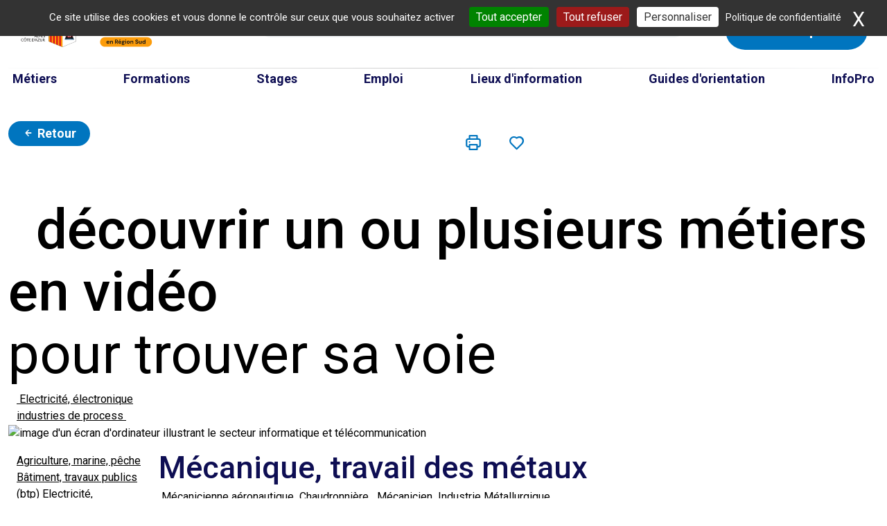

--- FILE ---
content_type: text/html; charset=utf-8
request_url: https://www.orientation-regionsud.fr/Contenu/videos-metier-mecanique
body_size: 11352
content:


<!DOCTYPE html>
<html lang="fr">
<head>
    <script src="/Scripts/tarteaucitron/tarteaucitron.min.js"></script>

        <script type="text/javascript">afficheConsoleLog = false;</script>

    <script type="text/javascript">
        console.log(`afficheConsoleLog : ${afficheConsoleLog}`);
    if (afficheConsoleLog) console.log(`afficheConsoleLog fixé à true dans le Layout, pour préprod et localhost`);

        let urlAction_TRANS_QUOI = "/Recherche/A_QUOI" // pour spro.form.generale.recherche.min.js
        if (afficheConsoleLog) console.log(`urlAction_TRANS_QUOI fixé pour autocompletion transversale : ${urlAction_TRANS_QUOI}`);

        function m_a_i_l_trompe_robot(part10, part20, titre) {
            part10 = part10.replaceAll('#', '.');
            part20 = part20.replaceAll('#', '.');
            //if (titre == '')
            titre = part10 + "@" + part20;
            document.write("<a href=" + "m" + "a" + "ilt" + "o:" + part10 + "@" + part20 + ">" + titre + "</a>")
        }

        tarteaucitron.init({
            "privacyUrl": "/publication/donnees-personnelles", /* Privacy policy url */
            "bodyPosition": "top", /* top to bring it as first element for accessibility */

            "hashtag": "#tarteaucitron", /* Open the panel with this hashtag */
            "cookieName": "tarteaucitron", /* Cookie name */

            "orientation": "top", /* Banner position (middle - top - bottom) */

            "groupServices": false, /* Group services by category */
            "showDetailsOnClick": true, /* AJOUT 170425 Click to expand the description */
            "serviceDefaultState": "wait", /*  AJOUT 170425 Default state (true - wait - false) */

            "showAlertSmall": false, /* Show the small banner on bottom right */
            "cookieslist": true, /* Show the cookie list */

            "closePopup": true, /* Show a close X on the banner */

            "showIcon": false, /* Show cookie icon to manage cookies */
            //"iconSrc": "", /* Optionnal: URL or base64 encoded image */
            "iconPosition": "BottomRight", /* Position of the cookie (BottomRight - BottomLeft - TopRight - TopLeft) */

            "adblocker": false, /* Show a Warning if an adblocker is detected */

            "DenyAllCta": true, /* Show the deny all button */
            "AcceptAllCta": true, /* Show the accept all button when highPrivacy on */
            "highPrivacy": true, /* HIGHLY RECOMMANDED Disable auto consent */

            "handleBrowserDNTRequest": false, /* If Do Not Track == 1, disallow all */

            "removeCredit": false, /* Remove credit link */
            "moreInfoLink": true, /* Show more info link */

            "useExternalCss": false, /* If false, the tarteaucitron.css file will be loaded Expert mode: do not load the tarteaucitron.css file */
            "useExternalJs": false, /* If false, the tarteaucitron.js file will be loaded Expert mode: do not load the tarteaucitron js files */

            //"cookieDomain": ".my-multisite-domaine.fr", /* Shared cookie for multisite */

            "readmoreLink": "", /* Change the default readmore link */

            "mandatory": false, /* Show a message about mandatory cookies */

            // !! 8 lignes ci-dessous ajoutées lors de la maj de tartaucitron faite le 170425 (passage de "version" 20210310 à 1.21.0)
            "mandatoryCta": false, /* Show the disabled accept button when mandatory on */

            //"customCloserId": "", /* Optional a11y: Custom element ID used to open the panel */

            "googleConsentMode": false, /* Enable Google Consent Mode v2 for Google ads & GA4 */
            "bingConsentMode": false, /* Enable Bing Consent Mode for Clarity & Bing Ads */
            "softConsentMode": false, /* Soft consent mode (consent is required to load the services) */

            "dataLayer": false, /* Send an event to dataLayer with the services status */
            "serverSide": false, /* Server side only, tags are not loaded client side */

            "partnersList": false /* Show the number of partners on the popup/middle banner */
        });
    </script>



    <meta http-equiv="Content-Type" content="text/html; charset=utf-8" />
    <meta http-equiv="Cache-Control" content="no-cache, must-revalidate" />

    

    <meta charset="utf-8" />
    <meta name="viewport" content="width=device-width, initial-scale=1.0" />
    <meta name="msvalidate.01" content="6850D30627A2DFF3E6800F6BB47873D0" />
    <title>Les vid&#233;os m&#233;tiers m&#233;canique et travail des m&#233;taux - Orientation R&#233;gion Sud </title>
     
     
    <link rel="icon" type="image/png" href="/Content/images/favicon.png" />
    <link rel="preconnect" href="https://fonts.googleapis.com">
    <link rel="preconnect" href="https://fonts.gstatic.com" crossorigin>
    <link href="https://fonts.googleapis.com/css2?family=Roboto:ital,wght@0,100;0,300;0,400;0,500;0,700;0,900;1,100;1,300;1,400;1,500;1,700;1,900&display=swap" rel="stylesheet">

    <!-- Bootstrap CSS -->
    
    <link href="/Content/bootstrap.min.css" rel="stylesheet" />

    <link href="/Content/site.min.css?v=20251215" rel="stylesheet" />

    
    <link href="/Content/upload/cms.css" rel="stylesheet" />


    
    <link rel="stylesheet" href="https://unicons.iconscout.com/release/v4.0.8/css/line.css">

        <meta name="description" content="D&#233;couvrir un ou plusieurs m&#233;tiers en vid&#233;o pour trouver sa voie ! Retrouvez les vid&#233;os m&#233;tier associ&#233;es au domaine de la m&#233;canique et du travail des m&#233;taux" />

    
    <style type="text/css">
    
    </style>


    

    <meta name="google-site-verification" content="YSF6b9yvm-PR4GgbZHtLN7ohK0cVy0_PSU3pL0ljrmM" />
    
    <!-- Infos sys. Environnement : Release -->
</head>
<body>
    

    <header id="header-fixe">
        
        <div id="top" class="container">
            <div class="row">
                <div class="col-lg-3 col-md-12">
                    <div class="logo-header">
                        <a class="nav-link" href="/">
                            <img src="/Content/images/site/pictos/logo_region-sud_provence_alpes_cote_azur.svg" title="Région Sud Provence Alpes Côte d''Azur" alt="Orientation Formation Métier en Région Sud" class="img-fluid" style="padding-right: 30px;" />

                            <img src="/Content/images/site/pictos/logo_orientation_formation_metier_en_region_sud.svg" title="Orientation Formation Métier en Région Sud" alt="Orientation Formation Métier en Région Sud" class="img-fluid" />
                        </a>
                    </div>
                    <button class="navbar-toggler d-print-none" type="button" data-bs-toggle="collapse" data-bs-target="#navbarNav" aria-controls="navbarNav" aria-expanded="false" aria-label="Masquer le menu">
                        
                    </button>
                </div>

                <div class="col-lg-9 d-none d-lg-block text-center my-auto d-print-none">
                    <div class="d-flex justify-content-end">

                        <ul class="list-group list-group-horizontal flex-fill">
                            <li class="list-group-item flex-fill ms-4 me-4">
                                <div class="bt-lance-popin-rech bt-lance-popin-rech-sup-add my-2" data-bs-toggle="modal" data-bs-target="#modalRechercheGen">
                                    <i class="uil uil-search"></i>Recherche
                                </div>
                            </li>
                            
                            <li class="list-group-item">
                                

                                <div class="dropdown dropdown-spro dropdown-style2 my-2">
                                    <button class="dropdown-toggle bt-fond-clair-2" type="button" data-bs-toggle="dropdown" aria-expanded="false">
                                        <i class="uil uil-user" style="padding-right: 10px;"></i>Mon espace
                                    </button>
                                    <ul class="dropdown-menu">

                                            <li><a class="dropdown-item" href="/Account/Login">Me connecter</a></li>
                                            <li><a class="dropdown-item" href="/Account/Register">M'inscrire</a></li>
                                            <li><a class="dropdown-item" href="/espace-perso">Mes marque-pages </a></li>
                                    </ul>
                                </div>
                            </li>
                        </ul>

                    </div>
                </div>
            </div>
        </div>
        <div class="d-print-none container">
            <hr class="ligne-sep" />

            
<nav class="navbar navbar-expand-lg">
    <div class="collapse navbar-collapse" id="navbarNav">
        <div class="bt-lance-popin-rech nav-mobile-only mt-4" id="id-js-ouvre-modal-rech-gen"> 
            <i class="uil uil-search"></i>Recherche
        </div>

        <ul class="navbar-nav mx-auto">
            

            <li class="nav-item dropdown">
                <a class="nav-link" href="#" id="dropdown-metier" data-bs-toggle="dropdown" aria-haspopup="true" aria-expanded="false">
                    <span class="under-hov">Métiers<i></i></span>
                </a>
                <div class="dropdown-menu" aria-labelledby="dropdown-metier">
                    <a class="dropdown-item" href="/metiers">Toutes les fiches métiers</a>
                    <a class="dropdown-item" href="/publication/jexplore-les-metiers-davenir">Métiers d'avenir</a>

                    <a href="/publication/ressources-focus" class="dropdown-item">Métiers à découvrir</a>
                    <a class="dropdown-item" href="/publication/filieres-strategiques-oir">Filières d'excellence</a>

                </div>
            </li>

            <li class="nav-item dropdown">
                <a class="nav-link" href="#" id="dropdown-formation" data-bs-toggle="dropdown" aria-haspopup="true" aria-expanded="false">
                    <span class="under-hov">Formations<i></i></span>
                </a>
                <div class="dropdown-menu" aria-labelledby="dropdown-formation">
                    <a class="dropdown-item" href="/formations-apprentissage">Offre apprentissage</a>
                    <a class="dropdown-item" href="/colleges">Collèges</a>
                    <a class="dropdown-item" href="/formations?T1=on">Initiale post bac</a>
                    <a class="dropdown-item" href="/publication/les-18-ecoles-dingenieurs-de-la-region-sud#ecoles-inge">Les écoles d'ingénieurs en Région Sud</a>
                    <a class="dropdown-item" href="/publication/les-metiers-du-sanitaire-et-du-social">Formations sanitaires et du travail social</a>
                    <a class="dropdown-item" href="/formations">Toutes les formations</a>


                </div>
            </li>



            <li class="nav-item dropdown">
                <a class="nav-link" href="/publication/trouver-mon-stage-en-region-sud">
                    <span class="under-hov">Stages<i></i></span>
                </a>
                
                </li>

            <li class="nav-item dropdown">
                <a class="nav-link" href="/publication/aller-vers-l-emploi">
                    <span class="under-hov">Emploi<i></i></span>
                </a>
            </li>
            

            <li class="nav-item dropdown">
                <a class="nav-link" href="/annuaire-des-lieux-d-information">
                    <span class="under-hov">Lieux d'information<i></i></span>
                </a>
            </li>

            <li class="nav-item dropdown">
                <a class="nav-link" href="#" id="dropdown-guides-orientation" data-bs-toggle="dropdown" aria-haspopup="true" aria-expanded="false">
                    <span class="under-hov">Guides d'orientation<i></i></span>
                </a>
                <div class="dropdown-menu" aria-labelledby="dropdown-guides-orientation">
                    <a href="/publication/collegiens-suivez-le-guide" class="dropdown-item">Post troisième</a>
                    <a href="/publication/postbac-home" class="dropdown-item">Post bac</a>
                </div>
            </li>

            

            <li class="nav-item dropdown">
                <a class="nav-link" href="/publication/infopro">
                    <span class="under-hov">InfoPro<i></i></span>
                </a>
            </li>


                        <li class="nav-mobile-only">
                <div class="dropdown dropdown-spro dropdown-monespace-mobile my-2">
                    <button class="dropdown-toggle bt-fond-clair-2" type="button" data-bs-toggle="dropdown" aria-expanded="false">
                        <i class="uil uil-user" style="padding-right: 10px;"></i>Mon espace
                    </button>
                    <ul class="dropdown-menu mb-2">

                            <li><a class="dropdown-item" href="/Account/Login">Me connecter</a></li>
                            <li><a class="dropdown-item" href="/Account/Register">M'inscrire</a></li>
                            <li><a class="dropdown-item" href="/espace-perso">Mes marque-pages</a> <span id="account-fav-count"></span></li>
                    </ul>
                </div>
            </li>




        </ul>
    </div>
</nav>
        </div>
        

    </header>

    <main>
        <div id="loader-pour-ajax" class="loader-pour-ajax style-hidden">           
            <div class="loader-pour-ajax-info">
                <div class="spinner-border mb-2" role="status"></div> Chargement en cours...
            </div>
        </div>

        
        <div class="modal modal-surdef" id="modalRechercheGen" tabindex="-1">
            <div class="modal-dialog">
                <div class="modal-content">
                    <div class="modal-header">
                        <button type="button" class="btn-close" data-bs-dismiss="modal" aria-label="Close"></button>
                    </div>
                    <div class="modal-body">

                        <div class="container">
                            <div class="row pb-4">
<form action="/recherche" autocomplete="off" id="formGenId" method="post"><input name="__RequestVerificationToken" type="hidden" value="Q_TtNOOvnaF666H4qKU1mCXQcS7mdxCa7PCrqoGjLwkLvbJ2GvhM3ExOn-FAvNPAfmZb0UfPdjZB2DzWtRApdGyP_Vk1" /><div class="validation-summary-valid text-danger" data-valmsg-summary="true"><ul><li style="display:none"></li>
</ul></div>                                    <input type="hidden" id="mgAutop2" name="mgAutop2" value="" />
                                    <div class="recherche-sup d-flex flex-wrap gap-2 py-4 px-2 px-md-4 gap-3">
                                        <div class="input-container ">
                                            <i class="uil uil-search icon"></i>
                                            <input type="search" placeholder="Saisissez un mot clé, une formation, un métier..." name="mgQuoi2" id="mgQuoi2" class="classPourTypeHead" value="" />
                                        </div>

                                        <div class="dropdown dropdown-spro dropdown-je-suis">
                                            <button class="btn dropdown-toggle" type="button" data-bs-toggle="dropdown" aria-expanded="false" data-bs-offset="0,0" style="height : 60px" id="choixPublic2">
                                                Tous les profils<i class="uil uil-arrow-circle-down animate-rotate"></i>
                                            </button>
                                            <input type="hidden" id="mgPublic2" name="mgPublic2" value="" />
                                            

<ul class="dropdown-menu ul-publics-decal">
    <li><a class="dropdown-item item-defaut dropdown-as-select2" href="#" data-id="">Tous les profils</a></li>

                <li class="titre-catego">Jeune</li>
            <li><a class="dropdown-item dropdown-as-select2" href="#" data-id="1">Coll&#233;gien</a></li>
            <li><a class="dropdown-item dropdown-as-select2" href="#" data-id="2">Lyc&#233;en</a></li>
            <li><a class="dropdown-item dropdown-as-select2" href="#" data-id="3">Apprenti / Futur Apprenti</a></li>
            <li><a class="dropdown-item dropdown-as-select2" href="#" data-id="4">Etudiant</a></li>
            <li><a class="dropdown-item dropdown-as-select2" href="#" data-id="5">16/25 ans non scolaris&#233;</a></li>
                <li class="titre-catego">Parent</li>
            <li><a class="dropdown-item dropdown-as-select2" href="#" data-id="6">De coll&#233;gien</a></li>
            <li><a class="dropdown-item dropdown-as-select2" href="#" data-id="7">D&#39;apprenti / futur apprenti</a></li>
            <li><a class="dropdown-item dropdown-as-select2" href="#" data-id="8">De lyc&#233;en</a></li>
            <li><a class="dropdown-item dropdown-as-select2" href="#" data-id="9">D&#39;&#233;tudiant</a></li>
            <li><a class="dropdown-item dropdown-as-select2" href="#" data-id="10">De 16/25 non-scolaris&#233;</a></li>
                <li class="titre-catego">Actif</li>
            <li><a class="dropdown-item dropdown-as-select2" href="#" data-id="11">Demandeur d&#39;emploi</a></li>
            <li><a class="dropdown-item dropdown-as-select2" href="#" data-id="12">Salari&#233;</a></li>
            <li><a class="dropdown-item dropdown-as-select2" href="#" data-id="13">Agent public</a></li>
            <li><a class="dropdown-item dropdown-as-select2" href="#" data-id="14">Ind&#233;pendant</a></li>

</ul>
                                        </div>

                                        <button type="submit" class="bt-principal" onclick="return validateRechGenForm2();">
                                            Rechercher <i class="fas uil-search"></i>
                                        </button>
                                        <a class="ancre-1 mx-auto text-center d-block d-md-none pt-3" href="#">Réinitialiser</a>
                                    </div>
</form>                                <div id="alert_panel2" class="alert alert-danger" role="alert" style="display:none;">
                                    Merci de préciser votre recherche.
                                </div>
                            </div>
                        </div>
                        <div class="text-center">
                            <img src="/Content/images/site/pictos/que_recherchez_vous.svg" class="pb-3" alt="Que recherchez vous" />
                            <h1 style="color: var(--col-bleu-fonce); font-size:28px; font-weight: bold; padding-bottom:20px;">Que recherchez vous ?</h1>
                        </div>
                    </div>
                </div>
            </div>
        </div>

        






<section class="container pt-3 d-print-none">
    <div class="mb-3 pleine-largeur-mb">
        <div class="row">
            <div class="col-6 pl-0" style="align-content: center;">
                <button class="bt-fond-clair-2 back-link" onclick="history.go(-1);"><i class="uil uil-arrow-left"></i> Retour</button>
            </div>
            <div class="col-6 conteneur-tools-detail">
                <a href="" class="btprint" role="button">
                    <div class=""><i class="uil uil-print"></i></div>
                </a>
                <a href="#" class="btfav2" role="button" data-type="9"
                   data-pathuri="/publication/videos-metier-mecanique"
                   data-title="D&#233;couvrir un ou plusieurs m&#233;tiers en vid&#233;o pour trouver sa voie !">
                    <div class="favoris-icon2"><i data-bs-toggle="tooltip" title="Ajouter à mes marque-pages" class=""></i></div>
                </a>
            </div>
        </div>
    </div>
</section>

<section class="pt-4 pb-4">
    <div class="container">
        <div>
            
            
            <div class="row">
                <div class="article"><div class="mycontainer">
<div class="myheader">
<h1><span class="title"><em class="fas fa-search-plus">&nbsp;</em> d&eacute;couvrir un ou plusieurs m&eacute;tiers en vid&eacute;o</span><br /><span class="title2">pour trouver sa voie</span></h1>
</div>
<div class="none container row myrow">
<div class="col-sm-12 col-xs-12"><a class="mymenu" href="videos-metier-electronique"><em class="fas fa-backward">&nbsp;</em><span class="infocach">Electricit&eacute;, &eacute;lectronique</span></a></div>
<div class="col-sm-12 col-xs-12"><a class="mymenu" href="/Contenu/videos-metier-industrie"><span class="infocach">industries de process</span><em class="fas fa-forward">&nbsp;</em></a></div>
</div>
<p><img class="img-fluid" src="/Content/upload/z_prev/metiers-tension/mecanique.png" alt="image d'un &eacute;cran d'ordinateur illustrant le secteur informatique et t&eacute;l&eacute;communication" /></p>
<div class="container row myrow">
<div class="col-lg-2 col-md-2 col-sm-12 col-xs-12 myflex"><a class="mymenu myagri" href="videos-metier-agriculture"><span class="infocach">Agriculture, marine, p&ecirc;che</span></a> <a class="mymenu mybat" href="videos-metier-batiment"><span class="infocach">B&acirc;timent, travaux publics (btp)</span></a> <a class="mymenu myelec" href="videos-metier-electronique"><span class="infocach">Electricit&eacute;, &eacute;lectronique</span></a> <a class="mymenu mymeca myactive" href="videos-metier-mecanique"><span class="infocach">m&eacute;canique, travail des m&eacute;taux</span></a> <a class="mymenu myindus" href="videos-metier-industrie"><span class="infocach">industries de process</span></a> <a class="mymenu mymateriaux" href="videos-metier-materiaux"><span class="infocach">mat&eacute;riaux souples, bois industries graphiques</span></a> <a class="mymenu mymaintenance" href="videos-metier-maintenance"><span class="infocach">maintenance</span></a> <a class="mymenu mytransp" href="videos-metier-transport"><span class="infocach">transport, logistique et tourisme</span></a> <a class="mymenu myartisanat" href="videos-metier-artisanat"><span class="infocach">Artisanat</span></a> <a class="mymenu mygestion" href="videos-metier-gestion"><span class="infocach">gestion, administration des entreprises</span></a> <a class="mymenu myinfo" href="videos-metier-informatique"><span class="infocach">Informatique et t&eacute;l&eacute;communications</span></a> <a class="mymenu myetudes" href="metiers-qui-recrutent-etudes"><span class="infocach">&Eacute;tudes et recherche</span></a> <a class="mymenu mybq" href="videos-metier-assurance"><span class="infocach">Banque et assurance</span></a><a class="mymenu mycommerce" href="videos-metier-commerce"><span class="infocach">commerce</span></a> <a class="mymenu myhot" href="videos-metier-hotellerie"><span class="infocach">h&ocirc;tellerie, restauration, alimentation</span></a> <a class="mymenu myserv" href="videos-metier-services"><span class="infocach">Services aux particuliers et aux entreprises</span></a> <a class="mymenu myart " href="videos-metier-communication-information-art-spectacles"><span class="infocach">Communication, information, art, spectacle</span></a> <a class="mymenu mysante" href="videos-metier-sante"><span class="infocach">Sant&eacute;, action sociale, culturelle et sportive</span></a></div>
<div class="col-lg-10 col-md-10 col-sm-12 col-xs-12">
<h2 class="myh2">m&eacute;canique, travail des m&eacute;taux</h2>
<div class="mymetiers"><a href="#mecanicienne"><em class="fas fa-arrow-down vertical">&nbsp;</em>M&eacute;canicienne a&eacute;ronautique<em class="fas fa-arrow-down vertical">&nbsp;</em></a><a href="#stratifieuse"><em class="fas fa-arrow-down vertical">&nbsp;</em>Chaudronni&egrave;re<em class="fas fa-arrow-down vertical">&nbsp;</em></a> <a href="#meca"><em class="fas fa-arrow-down vertical">&nbsp;</em>M&eacute;canicien<em class="fas fa-arrow-down vertical">&nbsp;</em></a><a href="#secteurmetallurgie"><em class="fas fa-arrow-down vertical">&nbsp;</em>Industrie M&eacute;tallurgique<em class="fas fa-arrow-down vertical">&nbsp;</em></a></div>
<div class="container row myrow">
<div class="col-xl-9 col-lg-12 col-md-12 col-sm-12 col-xs-12">
<h3 id="mecanicienne" class="myh3spe animated rubberBand">M&eacute;canicienne a&eacute;ronautique</h3>
<iframe class="myiframe" src="https://www.youtube.com/embed/Fn7tdKpnmQ4" width="100%" frameborder="0" allowfullscreen=""></iframe> <em>D&eacute;couverte des m&eacute;tiers</em>
<h3 id="chaudr" class="myh3spe animated rubberBand">Chaudronni&egrave;re</h3>
<iframe class="myiframe" src="https://www.youtube.com/embed/wUxC5GLa_Ec" width="100%" frameborder="0" allowfullscreen=""></iframe> <em> entre[prise] de vue (cit&eacute; des m&eacute;tiers Marseille Provence-Alpes-C&ocirc;te d'Azur), un projet du programme Opera2m soutenu par le Fond Social Europ&eacute;en</em>
<h3 id="meca" class="myh3spe animated rubberBand">M&eacute;canicien</h3>
<iframe class="myiframe" src="https://www.youtube.com/embed/X_wIIbGoi64" width="100%" frameborder="0" allowfullscreen=""></iframe> <em>entre[prise] de vue (cit&eacute; des m&eacute;tiers Marseille Provence-Alpes-C&ocirc;te d'Azur), un projet du programme Opera2m soutenu par le Fond Social Europ&eacute;en</em>
<h3 id="secteurmetallurgie" class="myh3spe animated rubberBand">Industrie m&eacute;tallurgique</h3>
<iframe class="myiframe" src="https://www.youtube.com/embed/sAsjcReO4ys" width="100%" frameborder="0" allowfullscreen=""></iframe> <em>[JOB'IN ACTION] (cit&eacute; des m&eacute;tiers Marseille Provence-Alpes-C&ocirc;te d'Azur)</em></div>
<div class="col-xl-3 col-lg-12 col-md-12 col-sm-12 col-xs-12 myaside">
<div class="myblock">
<h3><em class="far fa-info-circle">&nbsp;</em>Inter&eacute;ss&eacute;(e) ?</h3>
<p>Consultez les autres m&eacute;tiers de cette famille professionnelle</p>
<a class="mybtn" href="../../Metier/Famille/D">Je d&eacute;couvre <em class="fas fa-arrow-right horizontal">&nbsp;</em></a></div>
<div class="myblock">
<h3><em class="far fa-info-circle">&nbsp;</em>D&eacute;couvrez aussi</h3>
<p>Les m&eacute;tiers de la famille "Maintenance"</p>
<a class="mybtn" href="../../Metier/Famille/G">Je d&eacute;couvre <em class="fas fa-arrow-right horizontal">&nbsp;</em></a>
<p>Les m&eacute;tiers de la famille "Industrie de process"</p>
<a class="mybtn" href="../../Metier/Famille/E">Je d&eacute;couvre <em class="fas fa-arrow-right horizontal">&nbsp;</em></a></div>
<!--
<div class="myblock">
<h3><em class="far fa-info-circle">&nbsp;</em>L'alternance</h3>
<p>Entrez dans la voie professionnelle, préparez un diplôme, apprenez un métier...</p>
<strong>Je suis collégien</strong> <a class="mybtn" href="/Contenu/collegien-voie-professionnelle">Je m'informe <em class="fas fa-arrow-right horizontal">&nbsp;</em></a> <strong>Je suis lycéen</strong> <a class="mybtn" href="/Contenu/lyceen-voie-professionnelle">Je m'informe <em class="fas fa-arrow-right horizontal">&nbsp;</em></a></div>
--></div>
</div>
</div>
</div>
</div></div>
            </div>
        </div>
    </div>
</section>
    </main>


    <!--- FOOTER --->
    <footer class="d-print-none">
    <div class="bloc-links mx-auto">
        <div class="container">
            <div class="row pt-2">
               
                <div class="d-flex flex-wrap" style="align-items: center; ">
                    <div class="footer-titre">Nous suivre</div>
                    <ul id="footer_network" class="list-group list-group-horizontal flex flex-wrap">
                        <li class="list-group-item text-center">
                            <a href="https://www.facebook.com/178048028922965" target="ec-facebook">
                                <div class="social-network-item">
                                    <i class="uil uil-facebook"></i>
                                </div>
                            </a>
                        </li>
                        
                        <li class="list-group-item text-center">
                            <a href="https://www.instagram.com/orientation_regionsud/" target="ec-instagram">
                                <div class="social-network-item">
                                    <i class="uil uil-instagram"></i>
                                </div>
                            </a>
                        </li>
                        <li class="list-group-item text-center">
                            <a href="https://www.linkedin.com/showcase/orientation-regionsud/" target="ec-linkedin">
                                <div class="social-network-item">
                                    <i class="uil uil-linkedin"></i>
                                </div>
                            </a>
                        </li>
                        <li class="list-group-item text-center">
                            <a href="https://www.youtube.com/channel/UCGY65BWQM3_DNE5ZjFIJclQ" target="ec-youtube">
                                <div class="social-network-item">
                                    <i class="uil uil-youtube"></i>
                                </div>
                            </a>
                        </li>
                    </ul>
                </div>
            </div>
        </div>
    </div>

    <div class="container">
        <div class="menu-bhas-flex-container">
            <div class="menu-bhas-flex-item">
                <span class="menu-bhas-flex-item__titre">Métiers</span>

                <div class="menu-bhas-flex-item__liens">
                    <a href="/metiers">Toutes les fiches métiers</a>
                    <a href="/publication/jexplore-les-metiers-davenir">Métiers d'avenir</a>

                    <a href="/publication/ressources-focus">Métiers à découvrir</a>
                    <a href="/publication/filieres-strategiques-oir">Filières d'excellence</a>
                </div>
            </div>

            <div class="menu-bhas-flex-item">
                <span class="menu-bhas-flex-item__titre">Formations</span>

                <div class="menu-bhas-flex-item__liens">
                    <a href="/formations-apprentissage">Offre apprentissage</a>
                    <a href="/colleges">Collèges</a>
                    <a href="/formations?T1=on">Initiale post bac</a>
                    <a href="/publication/les-18-ecoles-dingenieurs-de-la-region-sud#ecoles-inge">Les écoles d'ingénieurs en Région Sud</a>
                    <a href="/publication/les-metiers-du-sanitaire-et-du-social">Formations sanitaires et du travail social</a>
                    <a href="/formations">Toutes les formations</a>
                </div>
            </div>
            
            <div class="menu-bhas-flex-item">
                <span class="menu-bhas-flex-item__lien2">
                    <a href="/publication/trouver-mon-stage-en-region-sud">Stages</a>
                    <a href="/publication/aller-vers-l-emploi">Emploi</a>
                    <a href="/annuaire-des-lieux-d-information">Lieux d'information</a>
                </span>
            </div>

            <div class="menu-bhas-flex-item">
                <span class="menu-bhas-flex-item__titre">Guides d'orientation</span>

                <div class="menu-bhas-flex-item__liens">
                    <a href="/publication/collegiens-suivez-le-guide">Post troisième</a>
                    <a href="/publication/postbac-home">Post bac</a>
                </div>
            </div>
        </div>
    </div>


    <div class="container">
        <div class="partenaires-flex-container">

            <div class="partenaires-flex-item">
                <img src="/Content/images/site/pictos/logo_orientation_formation_metier_en_region_sud.svg" title="Orientation Formation Métier en Région Sud" alt="Orientation Formation Métier en Région Sud" class="img-fluid" />
            </div>

            <div class="partenaires-flex-item">
                <a class="nav-link" href="https://www.cariforef-provencealpescotedazur.fr" target="cariforef-provencealpescotedazur">
                    <img src="/Content/images/logos/oref.png" alt="" class="img-fluid" />
                </a>
            </div>

            <div class="partenaires-flex-item">
                <a href="https://www.maregionsud.fr" target="maregionsud">
                    <img src="/Content/images/site/pictos/logo_region-sud_provence_alpes_cote_azur.svg" title="Région Sud Provence Alpes Côte d''Azur" alt="Orientation Formation Métier en Région Sud" class="img-fluid" />
                </a>
            </div>
        </div>
    </div>

    
    <hr />

    <div class="container last-link">
        <div class="row pt-2">
            <div class="col-sm-3">
                <ul>
                    <li>
                        <a href="/publication/donnees-personnelles" title="Les données personnelles" class="">Données personnelles</a>
                    </li>
                </ul>
            </div>
            <div class="col-sm-3">
                <ul>
                    <li>
                        <a href="/publication/credits">Mentions légales</a>
                    </li>
                </ul>
            </div>

        </div>

    </div>

</footer>

    
    <script src="/bundles/jquery?v=N2YlHnRI7it2_JoqUZTYWxPtx-s61zIGkk78Q0eabPM1"></script>


    <script src="/Scripts/jquery.unobtrusive-ajax.min.js"></script>
    

    
    
    
    <script src="/Scripts/typeahead.bundle.min.js"></script>


    <script src="/Scripts/bootstrap.bundle.min.js"></script>
    <script src="/Scripts/base.min.js?v=20250526" rel="stylesheet" type="application/javascript"></script>

        <!-- Matomo -->
        <script>
            tarteaucitron.user.matomoId = 8;
            (tarteaucitron.job = tarteaucitron.job || []).push('matomo');
            tarteaucitron.user.matomoHost = 'https://stats.cariforef-provencealpescotedazur.fr/';
        </script>
        <!-- ReCaptcha v2 -->
        <script>
        // pas pour le captcha v2, on met onload à la place : tarteaucitron.user.recaptchaapi = '6LcRGyMrAAAAAJgRNudQ_fLaJ9NXlpyuKcR66tFt';
        tarteaucitron.user.recaptchaapi = 'onload';
        (tarteaucitron.job = tarteaucitron.job || []).push('recaptcha');
        </script>
        <!-- Clarity tracking code -->
        <script type="text/javascript">
            tarteaucitron.user.clarity = '69r0jsmea7';
            (tarteaucitron.job = tarteaucitron.job || []).push('clarity');
        </script>

    

    <script src="/Scripts/base2.min.js?v=20251230" rel="stylesheet" type="application/javascript"></script>
    <script src="/Scripts/spro.form.generale.recherche.min.js?20250430"></script>

    


    

    <!-- Modal Bootstrap -->
<div class="modal fade" id="feedbackModal" tabindex="-1" aria-labelledby="feedbackModalLabel" aria-hidden="true">
    <div class="modal-dialog">
        <div class="modal-content">
            <div class="modal-header">
                <h5 class="modal-title" id="feedbackModalLabel">Votre avis nous intéresse</h5>
                <button type="button" class="btn-close" data-bs-dismiss="modal" aria-label="Fermer"></button>
            </div>
            <div class="modal-body">
                <form id="feedbackForm">
                    <!-- Étape 1 -->
                    <div class="form-step step-1">
                        <label for="note" class="form-label">Notez notre site (1 à 10)</label>
                        <input type="number" min="1" max="10" class="form-control" id="note" name="note" required>
                        <button type="button" class="bt-fond-clair-2 mt-3 next-step">Suivant</button>
                    </div>

                    <!-- Étape 2 -->
                    <div class="form-step step-2 d-none">
                        <label for="comment" class="form-label">Un commentaire ?</label>
                        <textarea class="form-control" id="comment" name="comment"></textarea>
                        <div class="mt-3">
                            <button type="button" class="bt-fond-clair prev-step">Précédent</button>
                            <button type="button" class="bt-fond-clair-2 next-step">Suivant</button>
                        </div>
                    </div>

                    <!-- Étape 3 -->
                    <div class="form-step step-3 d-none">
                        <label for="ageRange" class="form-label">Tranche d'âge</label>
                        <select class="form-select" id="ageRange" name="ageRange" required>
                            <option value="">Sélectionnez</option>
                            <option value="18-24">18-24 ans</option>
                            <option value="25-34">25-34 ans</option>
                            <option value="35-44">35-44 ans</option>
                            <option value="45+">45 ans et plus</option>
                        </select>
                        <div class="mt-3">
                            <button type="button" class="bt-fond-clair prev-step">Précédent</button>
                            <button type="submit" class="bt-fond-clair-2">Envoyer</button>
                        </div>
                    </div>
                </form>
                <div id="feedbackThanks" class="d-none text-center">
                    <p class="mt-3">Merci pour votre retour !</p>
                </div>
            </div>
        </div>
    </div>
</div>
</body>
</html>

--- FILE ---
content_type: image/svg+xml
request_url: https://www.orientation-regionsud.fr/Content/images/site/pictos/u_heart-alt-blue.svg
body_size: 1479
content:
<svg width="24" height="24" viewBox="0 0 24 24" fill="none" xmlns="http://www.w3.org/2000/svg">
<path d="M20.1598 4.61C19.0981 3.548 17.6905 2.90232 16.193 2.79038C14.6955 2.67843 13.2076 3.10766 11.9998 4C10.7274 3.05363 9.14378 2.62451 7.56771 2.79903C5.99164 2.97356 4.54023 3.73877 3.50576 4.94058C2.47129 6.14239 1.93061 7.69152 1.99259 9.27601C2.05457 10.8605 2.71461 12.3627 3.83979 13.48L11.2898 20.93C11.3828 21.0237 11.4934 21.0981 11.6152 21.1489C11.7371 21.1997 11.8678 21.2258 11.9998 21.2258C12.1318 21.2258 12.2625 21.1997 12.3844 21.1489C12.5062 21.0981 12.6168 21.0237 12.7098 20.93L20.1598 13.48C20.7424 12.8977 21.2047 12.2063 21.52 11.4454C21.8354 10.6844 21.9977 9.86873 21.9977 9.045C21.9977 8.22127 21.8354 7.40561 21.52 6.64463C21.2047 5.88365 20.7424 5.19227 20.1598 4.61ZM18.7498 12.07L11.9998 18.81L5.24979 12.07C4.65496 11.4727 4.24976 10.713 4.08502 9.88634C3.92027 9.05963 4.00332 8.20268 4.32374 7.42299C4.64416 6.6433 5.18768 5.97559 5.88613 5.50362C6.58458 5.03165 7.40685 4.77644 8.24979 4.77C9.3759 4.77276 10.4549 5.22233 11.2498 6.02C11.3428 6.11373 11.4534 6.18812 11.5752 6.23889C11.6971 6.28966 11.8278 6.3158 11.9598 6.3158C12.0918 6.3158 12.2225 6.28966 12.3444 6.23889C12.4662 6.18812 12.5768 6.11373 12.6698 6.02C13.4881 5.31088 14.5453 4.93914 15.6273 4.98002C16.7094 5.0209 17.7355 5.47134 18.498 6.24019C19.2605 7.00903 19.7024 8.03884 19.7343 9.12119C19.7662 10.2035 19.3857 11.2576 18.6698 12.07H18.7498Z" fill="#0075BF"/>
</svg>


--- FILE ---
content_type: image/svg+xml
request_url: https://www.orientation-regionsud.fr/Content/images/site/pictos/logo_orientation_formation_metier_en_region_sud.svg
body_size: 22391
content:
<svg width="102" height="71" viewBox="0 0 102 71" fill="none" xmlns="http://www.w3.org/2000/svg">
<rect width="102" height="71" fill="#434343"/>
<rect width="10694" height="7226" transform="translate(-646 -380)" fill="#F2F4F6"/>
<rect x="-510.5" y="-50.5" width="1995" height="2459" fill="white" stroke="#9747FF"/>
<rect x="-513.5" y="-59.5" width="1959" height="242" rx="4.5" stroke="#9747FF" stroke-dasharray="10 5"/>
<rect x="-494" y="-40" width="1920" height="202" fill="white"/>
<path d="M3.83704 11.0858C4.63049 11.538 5.53679 11.7642 6.59414 11.7642C7.65149 11.7642 8.59598 11.538 9.38943 11.0858C10.1829 10.6335 10.7871 9.99336 11.2402 9.16361C11.6934 8.37213 11.92 7.39279 11.92 6.33777C11.92 5.28276 11.6934 4.34081 11.2402 3.51193C10.8244 2.68306 10.1829 2.04205 9.38943 1.59064C8.59598 1.13837 7.65236 0.912231 6.59414 0.912231C5.53592 0.912231 4.62962 1.13837 3.83704 1.59064C3.04359 2.04291 2.40206 2.68306 1.94804 3.51193C1.49489 4.30341 1.26831 5.28276 1.26831 6.33777C1.26831 7.39279 1.49489 8.33473 1.94804 9.16361C2.40119 9.99249 3.04359 10.6335 3.83704 11.0858ZM4.10182 4.56695C4.32839 4.07728 4.66869 3.70067 5.08365 3.43626C5.49947 3.17273 6.02814 3.02139 6.59414 3.02139C7.16014 3.02139 7.68968 3.17186 8.10463 3.43626C8.52046 3.6998 8.85989 4.07641 9.08646 4.56695C9.31304 5.05662 9.42675 5.62196 9.42675 6.30037C9.42675 6.97878 9.31304 7.54412 9.08646 8.0338C8.85989 8.52347 8.51959 8.90007 8.10463 9.16448C7.68881 9.42802 7.16014 9.57935 6.59414 9.57935C6.02814 9.57935 5.4986 9.42889 5.08365 9.16448C4.66782 8.90094 4.32839 8.52347 4.10182 8.0338C3.87524 7.54412 3.7615 6.97878 3.7615 6.30037C3.7615 5.62196 3.87524 5.05662 4.10182 4.56695Z" fill="black"/>
<path d="M15.962 7.58155H17.1078L18.9456 11.5755H21.7027L19.5915 7.29193C19.7217 7.24235 19.8485 7.19103 19.9657 7.12928C20.5325 6.82747 20.9475 6.41347 21.2122 5.9238C21.477 5.43412 21.6281 4.94445 21.6281 4.34084C21.6281 3.73723 21.5143 3.17276 21.2122 2.68309C20.9101 2.15514 20.4943 1.77854 19.9283 1.4776C19.3615 1.1758 18.6444 1.02533 17.7754 1.02533H13.5452V11.5755H15.9628V7.58155H15.962ZM15.962 5.77246V2.98402H17.6244C18.1531 2.98402 18.5307 3.09709 18.7955 3.36063C19.0602 3.62416 19.1731 3.92597 19.1731 4.37824C19.1731 4.83051 19.0594 5.16972 18.7955 5.43325C18.5307 5.69679 18.1531 5.80986 17.6244 5.80986H15.962V5.77246Z" fill="black"/>
<path d="M25.7072 1.02454H23.2896V11.5747H25.7072V1.02454Z" fill="black"/>
<path d="M34.8475 9.65339H30.0886V7.16676H34.3944V5.28286H30.0886V2.9841H34.8475V1.02454H27.6709V11.5756V11.613H34.8475V9.65339Z" fill="black"/>
<path d="M39.0031 4.94366L43.4973 11.5756H45.915V1.02454H43.4973V7.6947L39.0031 1.02454H36.5854V11.5756H39.0031V4.94366Z" fill="black"/>
<path d="M50.2963 11.5756H52.7139V2.9841H55.7731V1.02454H47.2371V2.9467H50.2963V11.5756Z" fill="black"/>
<path d="M55.3954 11.5755H57.9259L58.6864 9.35238H62.5286L63.2891 11.5755H65.8578L62.0051 1.02533H59.2098L55.3572 11.5755H55.3945H55.3954ZM61.8844 7.46849H59.3314L60.6075 3.7381L61.8836 7.46849H61.8844Z" fill="black"/>
<path d="M70.8817 11.5756V2.9841H73.9417V1.02454H65.4048V2.9467H68.4649V11.5756H70.8817Z" fill="black"/>
<path d="M77.7187 1.02454H75.301V11.5747H77.7187V1.02454Z" fill="black"/>
<path d="M84.6688 11.7642C85.7262 11.7642 86.6707 11.5381 87.4641 11.0858C88.2576 10.6336 88.8618 9.99342 89.3149 9.16367C89.7681 8.37219 89.9947 7.39285 89.9947 6.33783C89.9947 5.28282 89.7681 4.34087 89.3149 3.51199C88.8991 2.68312 88.2576 2.04211 87.4641 1.5907C86.6707 1.13843 85.7262 0.912292 84.6688 0.912292C83.6115 0.912292 82.7052 1.13843 81.9117 1.5907C81.1183 2.04298 80.4759 2.68312 80.0228 3.51199C79.5696 4.30347 79.343 5.28282 79.343 6.33783C79.343 7.39285 79.5696 8.33479 80.0228 9.16367C80.4759 9.99255 81.1183 10.6336 81.9117 11.0858C82.7052 11.5381 83.6115 11.7642 84.6688 11.7642ZM82.1756 4.56701C82.4022 4.07734 82.7425 3.70073 83.1583 3.43633C83.5733 3.17279 84.102 3.02145 84.6688 3.02145C85.2357 3.02145 85.7644 3.17192 86.1793 3.43633C86.5952 3.69986 86.9355 4.07647 87.162 4.56701C87.3886 5.05755 87.5023 5.62202 87.5023 6.30043C87.5023 6.97884 87.3886 7.54419 87.162 8.03386C86.9355 8.52353 86.5952 8.90014 86.1793 9.16454C85.7644 9.42808 85.2357 9.57941 84.6688 9.57941C84.102 9.57941 83.5733 9.42895 83.1583 9.16454C82.7425 8.90101 82.4022 8.52353 82.1756 8.03386C81.9491 7.54419 81.8353 6.97884 81.8353 6.30043C81.8353 5.62202 81.9491 5.05668 82.1756 4.56701Z" fill="black"/>
<path d="M98.5306 1.02454V7.6947L94.0356 1.02454H91.6179V11.5756H94.0356V4.94366L98.5306 11.5756H100.947V1.02454H98.5306Z" fill="black"/>
<path d="M8.67239 19.9409V17.9822H1.57129V28.5323H3.9881V24.1992H7.61417V22.3153H3.9881V19.9409H8.67239Z" fill="black"/>
<path d="M19.7772 26.1213C20.2303 25.3298 20.4569 24.3505 20.4569 23.2955C20.4569 22.2405 20.2303 21.2985 19.7772 20.4696C19.3614 19.6408 18.7199 18.9997 17.9264 18.5483C17.133 18.0961 16.1893 17.8699 15.1311 17.8699C14.0729 17.8699 13.1666 18.0961 12.374 18.5483C11.5806 19.0006 10.939 19.6408 10.4859 20.4696C10.0327 21.2611 9.80615 22.2405 9.80615 23.2955C9.80615 24.3505 10.0327 25.2924 10.4859 26.1213C10.939 26.9502 11.5814 27.5912 12.374 28.0426C13.1675 28.4949 14.0738 28.721 15.1311 28.721C16.1885 28.721 17.133 28.4949 17.9264 28.0426C18.7199 27.5903 19.324 26.9502 19.7772 26.1213ZM16.6416 26.1213C16.2258 26.3849 15.6971 26.5362 15.1311 26.5362C14.5651 26.5362 14.0356 26.3857 13.6206 26.1213C13.2048 25.8578 12.8653 25.4812 12.6388 24.9906C12.4122 24.501 12.2985 23.9356 12.2985 23.2572C12.2985 22.5788 12.4122 22.0135 12.6388 21.5238C12.8653 21.0341 13.2056 20.6575 13.6206 20.3931C14.0364 20.1296 14.5651 19.9782 15.1311 19.9782C15.6971 19.9782 16.2267 20.1287 16.6416 20.3931C17.0574 20.6566 17.3969 21.0341 17.6234 21.5238C17.85 22.0135 17.9637 22.5788 17.9637 23.2572C17.9637 23.9356 17.85 24.501 17.6234 24.9906C17.3969 25.4803 17.0566 25.8569 16.6416 26.1213Z" fill="black"/>
<path d="M24.4988 24.5383H25.6447L27.4825 28.5322H30.2396L28.1284 24.2487C28.2586 24.1991 28.3853 24.1478 28.5025 24.0852C29.0694 23.7833 29.4844 23.3693 29.7491 22.8797C30.0139 22.39 30.165 21.9003 30.165 21.2967C30.165 20.6931 30.0512 20.1286 29.7491 19.639C29.447 19.111 29.0312 18.7344 28.4652 18.4335C27.8983 18.1317 27.1813 17.9812 26.3123 17.9812H22.082V28.5313H24.4997V24.5374L24.4988 24.5383ZM24.4988 22.7292V19.9408H26.1604C26.6891 19.9408 27.0667 20.0538 27.3315 20.3174C27.5962 20.5809 27.7091 20.8827 27.7091 21.335C27.7091 21.7873 27.5954 22.1265 27.3315 22.39C27.0667 22.6535 26.6891 22.7666 26.1604 22.7666H24.4988V22.7292Z" fill="black"/>
<path d="M41.1933 22.0135V28.5323H43.6109V17.9822H40.7019L37.7564 24.1618L34.7346 17.9822H31.8264V28.5323H34.2432V22.0135L36.7364 27.025H38.7001L41.1933 22.0135Z" fill="black"/>
<path d="M48.7103 17.9822L44.8577 28.5323H47.4264L48.1868 26.3092H52.0291L52.7895 28.5323H55.3583L51.5056 17.9822H48.7103ZM48.831 24.4253L50.1071 20.6949L51.3832 24.4253H48.8301H48.831Z" fill="black"/>
<path d="M54.9424 19.9409H58.0016V28.5323H60.4193V19.9409H63.4785V17.9822H54.9424V19.9409Z" fill="black"/>
<path d="M67.2182 17.9822H64.8005V28.5323H67.2182V17.9822Z" fill="black"/>
<path d="M77.0009 18.5475C76.2074 18.0952 75.2638 17.8691 74.2056 17.8691C73.1474 17.8691 72.2411 18.0952 71.4485 18.5475C70.655 18.9998 70.0135 19.6399 69.5603 20.4688C69.1072 21.2603 68.8806 22.2396 68.8806 23.2946C68.8806 24.3496 69.1072 25.2916 69.5603 26.1205C70.0135 26.9493 70.6559 27.5903 71.4485 28.0418C72.2419 28.494 73.1482 28.7202 74.2056 28.7202C75.2629 28.7202 76.2074 28.494 77.0009 28.0418C77.7943 27.5895 78.3985 26.9493 78.8517 26.1205C79.3048 25.329 79.5314 24.3496 79.5314 23.2946C79.5314 22.2396 79.3048 21.2977 78.8517 20.4688C78.4358 19.6399 77.7943 18.9989 77.0009 18.5475ZM76.6988 24.9906C76.4722 25.4803 76.1319 25.8569 75.7169 26.1213C75.3011 26.3849 74.7724 26.5362 74.2064 26.5362C73.6404 26.5362 73.1109 26.3857 72.6959 26.1213C72.2801 25.8578 71.9407 25.4812 71.7141 24.9906C71.4875 24.501 71.3738 23.9356 71.3738 23.2572C71.3738 22.5788 71.4875 22.0135 71.7141 21.5238C71.9407 21.0341 72.281 20.6575 72.6959 20.3931C73.1118 20.1296 73.6404 19.9782 74.2064 19.9782C74.7724 19.9782 75.302 20.1287 75.7169 20.3931C76.1328 20.6566 76.4722 21.0341 76.6988 21.5238C76.9253 22.0135 77.0382 22.5788 77.0382 23.2572C77.0382 23.9356 76.9245 24.501 76.6988 24.9906Z" fill="black"/>
<path d="M88.0682 24.6515L83.5732 17.9822H81.1555V28.5323H83.5732V21.9004L88.0682 28.5323H90.485V17.9822H88.0682V24.6515Z" fill="black"/>
<path d="M7.50132 41.1169L4.47944 34.9373H1.57129V45.4874H3.9881V38.9694L6.48129 43.9801H8.44582L10.9381 38.9694V45.4874H13.3558V34.9373H10.4477L7.50132 41.1169Z" fill="black"/>
<path d="M15.2822 45.489V45.5273H22.4588V43.5677H17.6999V41.0811H22.0057V39.1963H17.6999V36.8984H22.4588V34.9388H15.2822V45.489Z" fill="black"/>
<path d="M17.1329 34.2978L20.6834 32.7158L20.5706 30.8693L17.0574 32.6784L17.1329 34.2978Z" fill="black"/>
<path d="M23.5916 36.8968H26.6516V45.4874H29.0684V36.8968H32.1285V34.9373H23.5916V36.8968Z" fill="black"/>
<path d="M35.9057 34.9373H33.488V45.4874H35.9057V34.9373Z" fill="black"/>
<path d="M37.832 45.4874V45.5257H45.0086V43.5661H40.2488V41.0795H44.5546V39.1956H40.2488V36.8968H45.0086V34.9373H37.832V45.4874Z" fill="black"/>
<path d="M53.1671 41.0412C53.734 40.7394 54.1489 40.3254 54.4137 39.8357C54.6785 39.346 54.8295 38.8564 54.8295 38.2528C54.8295 37.6492 54.7158 37.0847 54.4137 36.595C54.1116 36.0671 53.6958 35.6905 53.1298 35.3895C52.5629 35.0877 51.8458 34.9373 50.9769 34.9373H46.7466V45.4874H49.1642V41.4935H50.3483L52.1861 45.4874H54.9432L52.8251 41.1908C52.9431 41.1447 53.0612 41.0986 53.1679 41.0412H53.1671ZM49.1634 39.6853V36.8968H50.8258C51.3545 36.8968 51.7321 37.0099 51.9969 37.2734C52.2616 37.537 52.3745 37.8388 52.3745 38.291C52.3745 38.7433 52.2608 39.0825 51.9969 39.3461C51.7321 39.6096 51.3545 39.7227 50.8258 39.7227H49.1634V39.6853Z" fill="black"/>
<path d="M91.9582 52.0443H9.76782C4.69896 52.0443 0.589355 56.1435 0.589355 61.2002V61.2376C0.589355 66.2944 4.69896 70.3944 9.76782 70.3944H91.9582C97.0271 70.3944 101.137 66.2953 101.137 61.2376V61.2002C101.137 56.1435 97.0271 52.0443 91.9582 52.0443Z" fill="#FC9C0A"/>
<path d="M17.2839 59.165C16.8681 58.9015 16.3776 58.7884 15.8107 58.7884C15.2439 58.7884 14.7152 58.9015 14.3002 59.165C13.8471 59.4285 13.5068 59.7677 13.2802 60.22C13.0154 60.6723 12.9026 61.1994 12.9026 61.7647C12.9026 62.33 13.0536 62.8197 13.2802 63.272C13.5068 63.6869 13.8471 64.0252 14.3002 64.2896C14.7534 64.5531 15.2447 64.6662 15.8107 64.6662H15.8481C16.3012 64.6662 16.717 64.5905 17.0565 64.4401C17.3968 64.2896 17.6989 64.0635 17.9628 63.7617C18.2275 63.4981 18.3786 63.1589 18.4915 62.8197H16.9427C16.829 63.0084 16.7162 63.1589 16.5269 63.272C16.3759 63.3851 16.1111 63.4607 15.8472 63.4607C15.5833 63.4607 15.3559 63.3851 15.1293 63.272C14.9027 63.1589 14.7516 62.9702 14.6379 62.744C14.5494 62.5684 14.4964 62.3622 14.4721 62.1413H18.6043V61.8638C18.6043 61.8691 18.6043 61.8612 18.6043 61.8404V61.5768C18.6043 61.0489 18.4906 60.5592 18.264 60.1452C18.0374 59.7303 17.6971 59.4294 17.2822 59.1659L17.2839 59.165ZM14.4938 61.2002C14.5268 61.0132 14.5728 60.8445 14.6405 60.7106C14.7916 60.4844 14.9426 60.2957 15.1692 60.1826C15.3958 60.0695 15.5468 59.9939 15.8871 59.9939C16.2274 59.9939 16.5295 60.1069 16.7561 60.3331C16.9827 60.5592 17.1337 60.861 17.1337 61.2002H14.4947H14.4938Z" fill="#1A1818"/>
<path d="M24.4223 59.0536C24.082 58.8649 23.667 58.7518 23.2139 58.7518C22.7607 58.7518 22.3831 58.8649 22.081 59.0536C21.7407 59.2424 21.5141 59.5059 21.3257 59.8451L21.212 58.9032H19.8899V64.5548L19.9272 64.5922H21.4377V61.5777C21.4377 61.2385 21.4759 60.9749 21.5888 60.7488C21.7025 60.5227 21.8154 60.3339 22.0419 60.2208C22.2685 60.1078 22.3067 60.0321 22.7217 60.0321C23.1366 60.0321 23.4396 60.1826 23.628 60.4087C23.8172 60.6349 23.9301 60.9741 23.9301 61.4263V64.554H25.4406V61.2759C25.4406 60.7479 25.365 60.2965 25.1758 59.919C24.9865 59.5424 24.76 59.2406 24.4205 59.0528L24.4223 59.0536Z" fill="#1A1818"/>
<path d="M34.9613 60.2957C35.1505 59.9191 35.2634 59.5799 35.2634 59.1276C35.2634 58.6754 35.1496 58.2988 34.9613 57.9222C34.7347 57.5456 34.4326 57.282 34.0167 57.0559C33.5636 56.8297 33.0722 56.7167 32.4307 56.7167H29.4844V64.554L29.5599 64.5914H31.0704V61.5012H32.133L33.5627 64.5532H35.2625L33.6678 61.3003C33.798 61.2551 33.9404 61.2229 34.0541 61.162C34.4699 60.9359 34.772 60.6723 34.9604 60.2957H34.9613ZM33.337 60.0322C33.1105 60.2583 32.7702 60.3714 32.317 60.3714H31.0331V57.9596H32.3552C32.8084 57.9596 33.186 58.0352 33.3752 58.2614C33.5645 58.4875 33.6773 58.751 33.6773 59.1276C33.6773 59.5042 33.5636 59.806 33.337 60.0322Z" fill="#1A1818"/>
<path d="M40.3999 59.1658C39.9841 58.9022 39.4936 58.7892 38.9267 58.7892C38.3598 58.7892 37.8694 58.9022 37.4162 59.1658C36.9631 59.4293 36.6228 59.7685 36.3962 60.2208C36.1314 60.6731 36.0186 61.2001 36.0186 61.7655C36.0186 62.3308 36.1696 62.8205 36.3962 63.2728C36.6228 63.6877 36.9631 64.0269 37.4162 64.2904C37.8694 64.5539 38.3607 64.667 38.9267 64.667H38.9649C39.418 64.667 39.8339 64.5913 40.1733 64.4409C40.5136 64.2904 40.8157 64.0643 41.0796 63.7625C41.3444 63.4989 41.4954 63.1597 41.6083 62.8205H40.0596C39.9459 63.0092 39.833 63.1597 39.6438 63.2728C39.4927 63.3858 39.2279 63.4615 38.964 63.4615C38.7001 63.4615 38.4727 63.3858 38.2461 63.2728C38.0195 63.1597 37.8685 62.971 37.7548 62.7448C37.6662 62.5691 37.6133 62.363 37.589 62.1421H41.7211V61.8638C41.7211 61.869 41.7211 61.8612 41.7211 61.8403V61.5768C41.7211 61.0488 41.6074 60.5591 41.3808 60.1451C41.1543 59.7303 40.814 59.4293 40.399 59.1658H40.3999ZM37.6098 61.2001C37.6428 61.0131 37.6888 60.8444 37.7565 60.7105C37.9076 60.4843 38.0586 60.2956 38.2852 60.1825C38.5118 60.0695 38.6628 59.9938 39.0031 59.9938C39.3434 59.9938 39.6455 60.1069 39.8721 60.333C40.0987 60.5591 40.2497 60.8609 40.2497 61.1993H37.6098V61.2001Z" fill="#1A1818"/>
<path d="M37.6426 58.45L40.1358 57.2063L39.9848 56.0382L37.5298 57.4324L37.6809 58.4126L37.6426 58.45Z" fill="#1A1818"/>
<path d="M45.3106 58.7136C44.8193 58.7136 44.4043 58.7893 44.064 58.9772C43.7237 59.1659 43.4598 59.4294 43.2706 59.7312C43.0822 60.0704 43.0058 60.3714 43.0058 60.7862C43.0058 61.2011 43.0813 61.5395 43.2706 61.8413C43.3643 62.0091 43.4772 62.1492 43.6074 62.2709L42.5908 63.3486V63.6121C42.6663 63.7252 42.8174 63.8008 42.9685 63.9139C43.0579 63.9809 43.1647 64.0331 43.2801 64.0818C43.0744 64.2505 42.9077 64.4384 42.7792 64.6306C42.6655 64.8567 42.5908 65.0072 42.5908 65.3838C42.5908 65.7604 42.7046 66.0996 42.9311 66.3631C43.1577 66.6267 43.4598 66.8528 43.8756 66.9659C44.2532 67.0789 44.7446 67.1546 45.2733 67.1546L45.2359 67.0789C45.8401 67.0789 46.3315 67.0033 46.7091 66.8154C47.0867 66.6267 47.3515 66.4005 47.5399 66.0996C47.7291 65.7978 47.8047 65.4969 47.8047 65.1576C47.8047 64.8184 47.7291 64.5166 47.5781 64.2914C47.4644 64.0652 47.2005 63.8765 46.8984 63.726C46.5581 63.5756 46.1431 63.4625 45.6518 63.4625C45.387 63.4251 45.1231 63.3868 44.9338 63.3868C44.7446 63.3868 44.5935 63.3494 44.4807 63.3112C44.367 63.2738 44.2541 63.2355 44.1786 63.1981C44.1638 63.1903 44.1482 63.1781 44.1334 63.1676L44.5371 62.7649C44.7672 62.8232 45.0111 62.8589 45.2741 62.8589H45.3115C45.7646 62.8589 46.1804 62.7832 46.5199 62.5953C46.8602 62.4066 47.1241 62.1431 47.3133 61.8421C47.5026 61.5029 47.5781 61.2011 47.5781 60.7871C47.5781 60.4331 47.5069 60.1418 47.3732 59.8747L48.296 59.8078V58.9032H46.3167C46.0268 58.7832 45.7117 58.7145 45.3123 58.7145L45.3106 58.7136ZM45.3479 64.5158C45.8011 64.5532 46.0658 64.6288 46.2169 64.7419C46.3679 64.855 46.4435 65.0811 46.4435 65.2316C46.4435 65.382 46.4062 65.5334 46.2924 65.6464C46.1787 65.7595 46.0659 65.8352 45.8766 65.91C45.6874 65.9857 45.499 65.9857 45.2342 65.9857C44.9694 65.9857 44.7429 65.9483 44.5545 65.91C44.3652 65.8726 44.2142 65.7595 44.1013 65.6464C43.9876 65.496 43.9503 65.3829 43.9503 65.1942C43.9503 65.0054 44.0258 64.8176 44.1768 64.6662C44.2645 64.5784 44.3991 64.494 44.5562 64.414C44.8002 64.4688 45.0597 64.5158 45.3479 64.5158ZM45.9903 61.5021C45.8011 61.6525 45.5745 61.7282 45.2724 61.7282C44.9703 61.7282 44.7437 61.6525 44.5545 61.5021C44.3652 61.3516 44.2897 61.1255 44.2897 60.8236C44.2897 60.5218 44.3652 60.2957 44.5545 60.1452C44.7429 59.9948 44.9703 59.9191 45.2724 59.9191C45.5745 59.9191 45.8011 59.9948 45.9903 60.1452C46.1796 60.2957 46.2551 60.5218 46.2551 60.8236C46.2551 61.1255 46.1796 61.3516 45.9903 61.5021Z" fill="#1A1818"/>
<path d="M50.3344 56.4522C50.0696 56.4522 49.843 56.5279 49.6547 56.6783C49.4654 56.8288 49.3899 57.0549 49.3899 57.2811C49.3899 57.5072 49.4654 57.7334 49.6547 57.8838C49.843 58.0343 50.0705 58.11 50.3344 58.11C50.5983 58.11 50.8257 58.0343 51.0141 57.8838C51.2034 57.7334 51.2789 57.5072 51.2789 57.2811C51.2789 57.0549 51.2034 56.8288 51.0141 56.6783C50.8249 56.5279 50.5983 56.4522 50.3344 56.4522Z" fill="#1A1818"/>
<path d="M51.0515 58.9014H49.541V64.5531H51.0515V58.9014Z" fill="#1A1818"/>
<path d="M56.7559 59.0902C56.3027 58.8267 55.8495 58.7136 55.2827 58.7136C54.7158 58.7136 54.2253 58.8267 53.8095 59.0902C53.3937 59.3538 53.0542 59.693 52.7895 60.1452C52.5247 60.5975 52.4119 61.0872 52.4119 61.6899C52.4119 62.2927 52.5256 62.7823 52.7895 63.2346C53.0542 63.6869 53.3564 64.0261 53.8095 64.2896C54.2627 64.5532 54.754 64.6662 55.2827 64.6662C55.8495 64.6662 56.34 64.5532 56.7559 64.2896C57.1717 64.0261 57.5111 63.6869 57.7759 63.2346C58.0407 62.7823 58.1535 62.2927 58.1535 61.6899C58.1535 61.0872 58.0398 60.5975 57.7759 60.1452C57.5111 59.693 57.1717 59.3538 56.7559 59.0902ZM56.4156 62.5945C56.3018 62.858 56.1135 63.0467 55.9242 63.1598C55.7402 63.2703 55.5205 63.3416 55.3001 63.3451C55.0448 63.3416 54.8235 63.2694 54.6403 63.1598C54.4137 63.0093 54.2627 62.858 54.1489 62.5945C54.0352 62.3683 53.9597 62.0291 53.9597 61.6899C53.9597 61.3507 54.0352 61.0115 54.1489 60.7854C54.2627 60.5218 54.451 60.3331 54.6403 60.22C54.8669 60.107 55.0934 60.0313 55.32 60.0313C55.5466 60.0313 55.7732 60.107 55.9624 60.22C56.1517 60.3705 56.3027 60.5592 56.4156 60.7854C56.5293 61.0115 56.6039 61.3507 56.6039 61.6899C56.6039 62.0291 56.5284 62.3301 56.4156 62.5945Z" fill="#1A1818"/>
<path d="M63.9696 59.0536C63.6293 58.8649 63.2144 58.7518 62.7612 58.7518C62.3081 58.7518 61.9305 58.8649 61.6284 59.0536C61.2881 59.2424 61.0615 59.5059 60.8731 59.8451L60.7594 58.9032H59.4373V64.5548L59.4746 64.5922H60.9851V61.5777C60.9851 61.2385 61.0233 60.9749 61.1361 60.7488C61.2499 60.5227 61.4009 60.3339 61.5893 60.2208C61.8159 60.1078 61.8541 60.0321 62.269 60.0321C62.684 60.0321 62.9869 60.1826 63.1753 60.4087C63.3646 60.6349 63.4774 60.9741 63.4774 61.4263V64.554H64.9879V61.2759C64.9879 60.7479 64.9124 60.2965 64.7231 59.919C64.5339 59.5424 64.3073 59.2406 63.9679 59.0528L63.9696 59.0536Z" fill="#1A1818"/>
<path d="M73.5258 60.4096C73.1855 60.2209 72.8461 60.0704 72.4303 59.9199C72.1655 59.8443 71.9389 59.7695 71.7124 59.6938C71.5231 59.6181 71.2966 59.5051 71.1455 59.4303C70.9945 59.3172 70.8434 59.2041 70.7679 59.0911C70.6541 58.978 70.6168 58.8275 70.6168 58.6388C70.6168 58.4501 70.6923 58.2622 70.7679 58.1491C70.8434 57.9986 70.9945 57.923 71.1455 57.8473C71.2966 57.7716 71.4858 57.7716 71.6742 57.7716C71.8625 57.7716 72.09 57.8473 72.241 57.9221C72.3921 58.0352 72.5431 58.1482 72.6187 58.2987C72.6942 58.4492 72.7697 58.6005 72.7697 58.7884H74.3939C74.3939 58.3361 74.2429 57.9212 74.0163 57.5829C73.7897 57.2437 73.4876 56.9802 73.0718 56.7914C72.656 56.6027 72.2028 56.5279 71.6742 56.5279C71.1455 56.5279 70.6924 56.6036 70.2765 56.7914C69.8607 56.9802 69.5586 57.2437 69.332 57.5829C69.1054 57.9221 68.9917 58.2613 68.9917 58.7884C68.9917 59.3155 69.1428 59.7677 69.4831 60.1069C69.8234 60.4461 70.2765 60.7097 70.918 60.9358C71.1828 61.0115 71.4467 61.1246 71.7115 61.1994C71.9763 61.3124 72.2028 61.3881 72.3912 61.5012C72.5805 61.6142 72.7315 61.7273 72.8444 61.8778C72.9581 62.0282 72.9954 62.2544 72.9954 62.4431C72.9954 62.6318 72.9581 62.7823 72.8444 62.9328C72.7306 63.0832 72.6178 63.1963 72.4285 63.272C72.2393 63.3477 72.0509 63.3851 71.7862 63.3851C71.5214 63.3851 71.2575 63.3477 71.0682 63.2346C70.8799 63.1215 70.7279 62.971 70.6151 62.7823C70.5014 62.5936 70.4267 62.3674 70.4267 62.1422H68.8025C68.8398 62.6701 68.9535 63.1215 69.2183 63.499C69.4831 63.8756 69.8225 64.1774 70.2757 64.3661C70.6915 64.5549 71.2202 64.6679 71.7862 64.6679L71.8617 64.6305C72.4659 64.6305 72.9572 64.5175 73.3722 64.2913C73.788 64.0652 74.0901 63.7634 74.3167 63.4242C74.505 63.085 74.6188 62.784 74.6188 62.2935C74.6188 61.803 74.505 61.4264 74.3167 61.1254C74.1274 60.8236 73.8635 60.5975 73.5232 60.4096H73.5258Z" fill="#1A1818"/>
<path d="M79.7206 61.9169C79.7206 62.2187 79.6833 62.4822 79.5696 62.7083C79.4559 62.8971 79.3048 63.0849 79.1164 63.198C78.9272 63.3111 78.8143 63.3867 78.4367 63.3867C78.0591 63.3867 77.757 63.2737 77.5677 63.0475C77.3785 62.8214 77.2656 62.4822 77.2656 62.0299V58.9023H75.7551V62.1804C75.7551 62.7083 75.8689 63.1597 76.0199 63.5372C76.2091 63.9138 76.4357 64.1774 76.7751 64.3661C77.0773 64.5548 77.4931 64.6679 77.9462 64.6679V64.7053C78.3994 64.7053 78.777 64.5922 79.0791 64.4035C79.3812 64.2148 79.6078 63.9886 79.797 63.6494L79.9108 64.554H81.2329V58.9023H79.7215V61.9169H79.7206Z" fill="#1A1818"/>
<path d="M87.0856 56.4523V59.6173C86.9346 59.3538 86.6707 59.1277 86.3686 58.9763C86.0665 58.8258 85.8017 58.7502 85.3112 58.7502C84.8207 58.7502 84.3285 58.8633 83.9127 59.1268C83.4977 59.3903 83.1575 59.7295 82.9309 60.1818C82.7043 60.6341 82.5906 61.1611 82.5906 61.7265C82.5906 62.2918 82.7043 62.7815 82.9309 63.2338C83.1575 63.686 83.4596 64.0253 83.8754 64.2888C84.2912 64.5523 84.7444 64.6654 85.273 64.6654L85.2357 64.628C85.576 64.628 85.8399 64.5906 86.0665 64.5149C86.293 64.4393 86.5196 64.3262 86.6715 64.1757C86.8226 64.0627 86.9728 63.9122 87.0865 63.7234L87.2384 64.5149H88.5979V56.4514H87.0865L87.0856 56.4523ZM86.9346 62.5562C86.8209 62.7824 86.6325 62.9711 86.4059 63.1216C86.1845 63.2686 85.9258 63.3416 85.6315 63.3451C85.3373 63.3416 85.0794 63.2686 84.8572 63.1216C84.6306 63.0085 84.4414 62.7824 84.3285 62.5562C84.2148 62.2927 84.1393 61.9909 84.1393 61.69C84.1393 61.389 84.2148 61.1246 84.3285 60.8611C84.4422 60.6349 84.6306 60.4462 84.8572 60.2957C85.0838 60.1453 85.3104 60.0696 85.6125 60.0696C85.9146 60.0696 86.1793 60.107 86.4059 60.2583C86.6325 60.3714 86.8217 60.5601 86.9346 60.8237C87.0474 61.0872 87.1238 61.3516 87.1238 61.6908C87.1238 62.03 87.0483 62.2936 86.9346 62.5571V62.5562Z" fill="#1A1818"/>
</svg>


--- FILE ---
content_type: image/svg+xml
request_url: https://www.orientation-regionsud.fr/Content/images/site/pictos/bt_toogle_menu_mobile_open.svg
body_size: 349
content:
<svg width="40" height="40" viewBox="0 0 40 40" fill="none" xmlns="http://www.w3.org/2000/svg">
<circle cx="20" cy="20" r="20" fill="#F2F4F6"/>
<rect x="12" y="15" width="16" height="2" rx="1" fill="#0E0E53"/>
<rect x="12" y="19" width="16" height="2" rx="1" fill="#0E0E53"/>
<rect x="12" y="23" width="16" height="2" rx="1" fill="#0E0E53"/>
</svg>


--- FILE ---
content_type: application/javascript
request_url: https://www.orientation-regionsud.fr/Scripts/base2.min.js?v=20251230
body_size: 3365
content:
function resetLesGifsDuCarrousel(){var n=document.querySelectorAll(".gif-reset");n&&n.length>0&&n.forEach(function(n){const t=n.src.split("?")[0];n.src="";n.src=t+"?t="+(new Date).getTime()})}function afficheSondage(){sessionStorage.getItem("feedbackFormShown")||setTimeout(function(){var n=new bootstrap.Modal(document.getElementById("feedbackModal"));n.show();sessionStorage.setItem("feedbackFormShown","true")},3e4);let t=!1;document.addEventListener("mouseout",function(n){if(!t&&n.clientY<=0){afficheConsoleLog&&console.log(`souris en dehors de la fneêtre détecté`);t=!0;var i=new bootstrap.Modal(document.getElementById("feedbackModal"));i.show();sessionStorage.setItem("feedbackFormShown","true")}});$("a").on("click",function(n){const t=$(this).attr("href"),i=t&&!t.startsWith(window.location.origin)&&t.startsWith("http");if(afficheConsoleLog&&console.log(`href : '`,t),afficheConsoleLog&&console.log(`window.location.origin : '`,window.location.origin),i){afficheConsoleLog&&console.log(`click sur lien externe sortant détecté`);n.preventDefault();sessionStorage.setItem("feedbackFormShown","true");var r=new bootstrap.Modal(document.getElementById("feedbackModal"));r.show();$("#feedbackModal").on("hidden.bs.modal",function(){window.location.href=t})}});let n=1;$(".next-step").on("click",function(){n<3&&($(".step-"+n).addClass("d-none"),n++,$(".step-"+n).removeClass("d-none"))});$(".prev-step").on("click",function(){n>1&&($(".step-"+n).addClass("d-none"),n--,$(".step-"+n).removeClass("d-none"))});$("#feedbackForm").on("submit",function(n){n.preventDefault();$.post("/Layout/EnregsitreSondage",$(this).serialize(),function(n){afficheConsoleLog&&console.log(`retour du post de l'opinion : '`,n)});$("#feedbackForm").addClass("d-none");$("#feedbackThanks").removeClass("d-none")})}function lanceDecompteRebours(){var n=document.getElementById("countdown");if(n)var t=n.getAttribute("data-target"),i=new Date(t).getTime(),r=setInterval(function(){var t=(new Date).getTime(),n=i-t;if(n<0){clearInterval(r);return}var u=Math.floor(n/864e5),f=Math.floor(n%864e5/36e5),e=Math.floor(n%36e5/6e4),o=Math.floor(n%6e4/1e3);document.getElementById("days").textContent=u;document.getElementById("hours").textContent=f.toString().padStart(2,"0");document.getElementById("minutes").textContent=e.toString().padStart(2,"0");document.getElementById("seconds").textContent=o.toString().padStart(2,"0")},1e3)}function handleGestionAffichageFctDimension(){var r=document.querySelectorAll(".carousel-mob-only"),n,t,i;r&&r.length>0&&r.forEach(n=>{var t,r,i;n&&(t=n.children[0],EstDesktop()?(afficheConsoleLog&&console.log(`carrousel  ${n.id} désactivé`),r=bootstrap.Carousel.getInstance(n),r&&r.dispose(),t.classList.remove("carousel-inner"),t.classList.add("d-flex"),t.classList.add("justify-content-center"),t.classList.add("flex-wrap"),t.classList.add("gap-3"),i=Array.from(t.children).filter(n=>n.tagName.toLowerCase()==="div"),i.forEach(n=>n.classList.remove("carousel-item"))):(afficheConsoleLog&&console.log(`carrousel  ${n.id} activé`),bootstrap.Carousel.getInstance(n)||new bootstrap.Carousel(n,{}),t.classList.add("carousel-inner"),t.classList.remove("d-flex"),t.classList.remove("justify-content-center"),t.classList.remove("flex-wrap"),t.classList.remove("gap-3"),i=Array.from(t.children).filter(n=>n.tagName.toLowerCase()==="div"),i.forEach(()=>{i.forEach(n=>n.classList.add("carousel-item"))})))});n=document.querySelectorAll("#recherche-filtre");t=document.getElementById("toggle-filtre-button");n&&n.length>0&&t&&n.forEach(n=>{n&&(EstDesktop()?(afficheConsoleLog&&console.log(`filtre affiché auto en desktop`),n.style.display="block",t.innerHTML='<i class="uil uil-eye-slash"><\/i>Masquer les filtres'):(afficheConsoleLog&&console.log(`filtre caché auto en mobile`),n.style.display="none",t.innerHTML='<i class="uil uil-filter"><\/i> Afficher les filtres'))});i=document.querySelectorAll(".disable-accordeon-in-desktop");i&&i.length>0&&i.forEach(function(n){if(EstDesktop()){var t=n.querySelectorAll(".disable-accordeon-in-desktop > .accordion-item");t.forEach(function(n){var t=n.querySelector(".accordion-button"),r=n.querySelector(".accordion-collapse"),i;t.classList.remove("collapsed");t.removeAttribute("data-bs-toggle");t.removeAttribute("data-bs-target");t.setAttribute("aria-expanded","true");r.classList.remove("collapse");r.classList.add("show");i=document.createElement("style");i.textContent=`
                                        .disable-accordeon-in-desktop .accordion-header .accordion-button:not(.collapsed)::after {
                                            background-image: none !important;
                                        }
                                    `;document.head.appendChild(i)});afficheConsoleLog&&console.log(`desactivation des accordéons de cette page pour les div ayant la class disable-accordeon-in-desktop (jquery  + css)`)}})}function isTextTruncated(n){return n.scrollHeight>n.clientHeight}var myCarouselElement,lesFavoris,lesBtVoirMdp,lesBtImpression;afficheConsoleLog&&console.log("base22222222222222222222222222 debut");afficheConsoleLog&&console.warn("tooltips bootstrap activé, a faire uniquement sur page en ayant pour optimisation");const tooltipTriggerList=document.querySelectorAll('[data-bs-toggle="tooltip"]'),tooltipList=[...tooltipTriggerList].map(n=>new bootstrap.Tooltip(n,{html:!0})),myModalHomePageElement=document.querySelector("#modalHomePage");if(myCarouselElement=document.querySelector("#carouselHomePage"),myModalHomePageElement&&myCarouselElement){const n=new bootstrap.Carousel(myCarouselElement,{touch:!0});myModalHomePageElement.addEventListener("shown.bs.modal",function(){const n=bootstrap.Carousel.getInstance(myCarouselElement);n&&(n.to(0),resetLesGifsDuCarrousel())});myCarouselElement.addEventListener("slide.bs.carousel",function(){resetLesGifsDuCarrousel()})}if(myCarouselElement=document.querySelector("#carouselJeSuis"),myCarouselElement){afficheConsoleLog&&console.log(`carrousel #carouselJeSuis initialisé`);const n=new bootstrap.Carousel(myCarouselElement,{touch:!0})}if(myCarouselElement=document.querySelector("#carouselQuoiDeNeuf"),myCarouselElement){afficheConsoleLog&&console.log(`carrousel #carouselQuoiDeNeuf initialisé`);const n=new bootstrap.Carousel(myCarouselElement,{interval:4e3,touch:!0,ride:"carousel"})}$(document).ready(function(){lanceDecompteRebours();fixeHauteursUniFormeAuxBlocs("#carouselQuoiDeNeuf .carousel-item",20)});window.addEventListener("DOMContentLoaded",handleGestionAffichageFctDimension);const myBtnMenu=document.querySelector('[data-bs-target="#navbarNav"]'),mainContent=document.querySelector("main"),footerContent=document.querySelector("footer");myBtnMenu&&mainContent&&footerContent&&myBtnMenu.addEventListener("click",function(){mainContent.classList.contains("d-none")?(mainContent.classList.remove("d-none"),footerContent.classList.remove("d-none")):(mainContent.classList.add("d-none"),footerContent.classList.add("d-none"))});const objet=document.querySelector("#id-js-ouvre-modal-rech-gen");objet&&mainContent&&footerContent&&objet.addEventListener("click",function(){afficheConsoleLog&&console.log("gestion clic sur id-js-ouvre-modal-rech-gen (hide collapse + d-none main et footer + show #modalRechercheGen");$("#navbarNav").collapse("hide");mainContent.classList.remove("d-none");footerContent.classList.remove("d-none");$("#modalRechercheGen").modal("show")});lesFavoris=document.querySelectorAll(".btfav, .btfav2, .btfav3");lesFavoris&&lesFavoris.length>0&&lesFavoris.forEach(function(n){n.addEventListener("click",function(n){var t;afficheConsoleLog&&console.log("event favoris en fct de la classe .btfav ou .btfav2 ou .btfav3 (cf Layout)");n.preventDefault();var r=$(this).data("type"),i=$(this).data("pathuri"),u=$(this).data("title");afficheConsoleLog&&console.log("pathUri dans document.querySelectorAll('.btfav, .btfav2, .btfav3') : ",i);t=this.querySelector("i");t&&(t.classList.contains("i-selected")?(afficheConsoleLog&&console.log('La balise <i> avait déjà la classe "i-selected, RemoveBookmark2 appelé".'),RemoveBookmark2(r,i,u)):(afficheConsoleLog&&console.log('La balise <i> n\'avait pas encore la classe "i-selected", AddBookmark appelé.'),AddBookmark(r,i,u)),t.classList.toggle("i-selected"))})});lesBtVoirMdp=document.querySelectorAll(".btneye");lesBtVoirMdp&&lesBtVoirMdp.length>0&&lesBtVoirMdp.forEach(function(n){n.addEventListener("click",function(){var t="data-value",i;return btn_actual=n.getAttribute(t),i=n.getAttribute("data-cible"),console.log("clicked"+btn_actual),btn_actual=="__s"?(n.setAttribute(t,"__h"),console.log("after"+$("#btntoggle").attr(t)),n.className="btneye uil-eye",$(i).attr("type","text")):(n.setAttribute(t,"__s"),n.className="btneye uil-eye-slash",$(i).attr("type","password")),!1})});lesBtImpression=document.querySelectorAll(".btprint");lesBtImpression&&lesBtImpression.length>0&&lesBtImpression.forEach(function(n){n.addEventListener("click",function(n){afficheConsoleLog&&console.log("clique sur bouton impression ");n.preventDefault();window.print()})});const elementsAyantTruncateOverflow=document.querySelectorAll(".truncate-overflow");elementsAyantTruncateOverflow.forEach(function(n){isTextTruncated(n)&&n.classList.add("tronque")});afficheConsoleLog&&console.log("base22222222222222222222222222 fin");